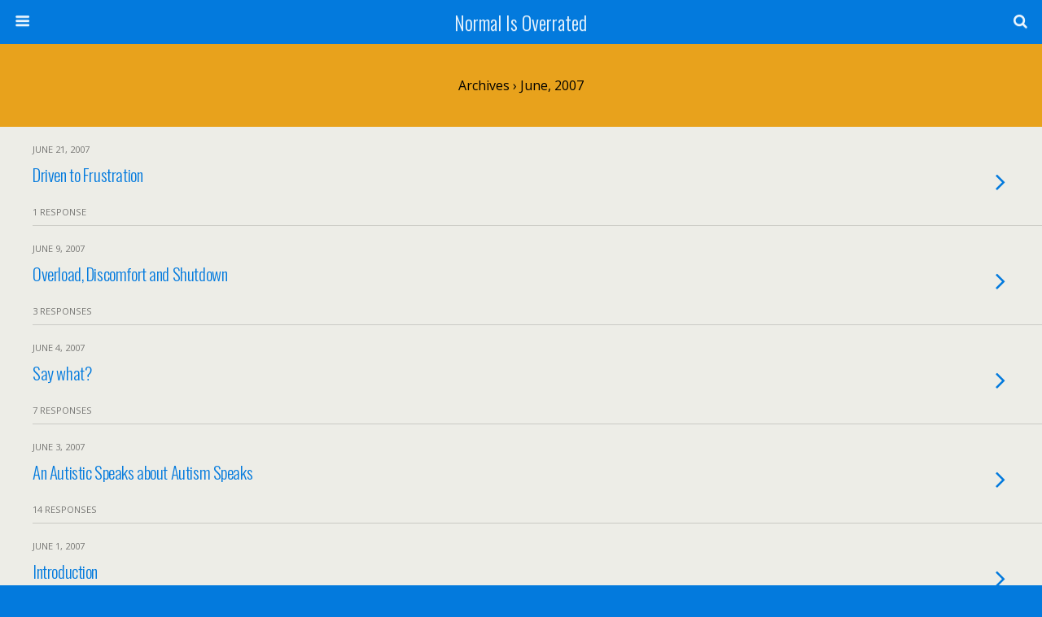

--- FILE ---
content_type: text/html; charset=UTF-8
request_url: http://aut.zone38.net/2007/06/
body_size: 22496
content:
<!DOCTYPE html>
<html lang="en-US">
	<head>
		<meta charset="UTF-8">
		<title>June  |  2007  |   Normal Is Overrated</title>
		<link rel='dns-prefetch' href='//fonts.googleapis.com' />
<link rel='dns-prefetch' href='//s.w.org' />
		<script type="text/javascript">
			window._wpemojiSettings = {"baseUrl":"https:\/\/s.w.org\/images\/core\/emoji\/11\/72x72\/","ext":".png","svgUrl":"https:\/\/s.w.org\/images\/core\/emoji\/11\/svg\/","svgExt":".svg","source":{"concatemoji":"http:\/\/aut.zone38.net\/wp-includes\/js\/wp-emoji-release.min.js?ver=4.9.26"}};
			!function(e,a,t){var n,r,o,i=a.createElement("canvas"),p=i.getContext&&i.getContext("2d");function s(e,t){var a=String.fromCharCode;p.clearRect(0,0,i.width,i.height),p.fillText(a.apply(this,e),0,0);e=i.toDataURL();return p.clearRect(0,0,i.width,i.height),p.fillText(a.apply(this,t),0,0),e===i.toDataURL()}function c(e){var t=a.createElement("script");t.src=e,t.defer=t.type="text/javascript",a.getElementsByTagName("head")[0].appendChild(t)}for(o=Array("flag","emoji"),t.supports={everything:!0,everythingExceptFlag:!0},r=0;r<o.length;r++)t.supports[o[r]]=function(e){if(!p||!p.fillText)return!1;switch(p.textBaseline="top",p.font="600 32px Arial",e){case"flag":return s([55356,56826,55356,56819],[55356,56826,8203,55356,56819])?!1:!s([55356,57332,56128,56423,56128,56418,56128,56421,56128,56430,56128,56423,56128,56447],[55356,57332,8203,56128,56423,8203,56128,56418,8203,56128,56421,8203,56128,56430,8203,56128,56423,8203,56128,56447]);case"emoji":return!s([55358,56760,9792,65039],[55358,56760,8203,9792,65039])}return!1}(o[r]),t.supports.everything=t.supports.everything&&t.supports[o[r]],"flag"!==o[r]&&(t.supports.everythingExceptFlag=t.supports.everythingExceptFlag&&t.supports[o[r]]);t.supports.everythingExceptFlag=t.supports.everythingExceptFlag&&!t.supports.flag,t.DOMReady=!1,t.readyCallback=function(){t.DOMReady=!0},t.supports.everything||(n=function(){t.readyCallback()},a.addEventListener?(a.addEventListener("DOMContentLoaded",n,!1),e.addEventListener("load",n,!1)):(e.attachEvent("onload",n),a.attachEvent("onreadystatechange",function(){"complete"===a.readyState&&t.readyCallback()})),(n=t.source||{}).concatemoji?c(n.concatemoji):n.wpemoji&&n.twemoji&&(c(n.twemoji),c(n.wpemoji)))}(window,document,window._wpemojiSettings);
		</script>
		<style type="text/css">
img.wp-smiley,
img.emoji {
	display: inline !important;
	border: none !important;
	box-shadow: none !important;
	height: 1em !important;
	width: 1em !important;
	margin: 0 .07em !important;
	vertical-align: -0.1em !important;
	background: none !important;
	padding: 0 !important;
}
</style>
<link rel='stylesheet' id='foundation_google_fonts-css'  href='//fonts.googleapis.com/css?family=Oswald%3A300%2C700%7COpen+Sans%3A400%2C700%2C400italic%2C700italic&#038;ver=07078a97d66756f213dbca3e379bf084' type='text/css' media='' />
<style id='foundation_google_fonts-inline-css' type='text/css'>
.heading-font{
	 font-family: 'Oswald', sans-serif;
}
.body-font{
	 font-family: 'Open Sans', sans-serif;
}

</style>
<link rel='stylesheet' id='foundation-framework-style-css'  href='http://aut.zone38.net/wp-content/plugins/wptouch/themes/foundation/default/style.css?ver=7eb635b5cfe4c465b46ea8aedc691148' type='text/css' media='all' />
<link rel='stylesheet' id='wptouch-theme-css-css'  href='http://aut.zone38.net/wp-content/plugins/wptouch/themes/bauhaus/default/style.css?ver=7eb635b5cfe4c465b46ea8aedc691148' type='text/css' media='all' />
<script type='text/javascript' src='http://aut.zone38.net/wp-includes/js/jquery/jquery.js?ver=1.12.4'></script>
<script type='text/javascript' src='http://aut.zone38.net/wp-includes/js/jquery/jquery-migrate.min.js?ver=1.4.1'></script>
<link rel='https://api.w.org/' href='http://aut.zone38.net/wp-json/' />
<link rel="EditURI" type="application/rsd+xml" title="RSD" href="http://aut.zone38.net/xmlrpc.php?rsd" />
<link rel="wlwmanifest" type="application/wlwmanifest+xml" href="http://aut.zone38.net/wp-includes/wlwmanifest.xml" /> 
<meta name="generator" content="WordPress 4.9.26" />

<!-- Bad Behavior 2.2.24 run time: 2.666 ms -->
<style data-context="foundation-flickity-css">/*! Flickity v2.0.2
http://flickity.metafizzy.co
---------------------------------------------- */.flickity-enabled{position:relative}.flickity-enabled:focus{outline:0}.flickity-viewport{overflow:hidden;position:relative;height:100%}.flickity-slider{position:absolute;width:100%;height:100%}.flickity-enabled.is-draggable{-webkit-tap-highlight-color:transparent;tap-highlight-color:transparent;-webkit-user-select:none;-moz-user-select:none;-ms-user-select:none;user-select:none}.flickity-enabled.is-draggable .flickity-viewport{cursor:move;cursor:-webkit-grab;cursor:grab}.flickity-enabled.is-draggable .flickity-viewport.is-pointer-down{cursor:-webkit-grabbing;cursor:grabbing}.flickity-prev-next-button{position:absolute;top:50%;width:44px;height:44px;border:none;border-radius:50%;background:#fff;background:hsla(0,0%,100%,.75);cursor:pointer;-webkit-transform:translateY(-50%);transform:translateY(-50%)}.flickity-prev-next-button:hover{background:#fff}.flickity-prev-next-button:focus{outline:0;box-shadow:0 0 0 5px #09f}.flickity-prev-next-button:active{opacity:.6}.flickity-prev-next-button.previous{left:10px}.flickity-prev-next-button.next{right:10px}.flickity-rtl .flickity-prev-next-button.previous{left:auto;right:10px}.flickity-rtl .flickity-prev-next-button.next{right:auto;left:10px}.flickity-prev-next-button:disabled{opacity:.3;cursor:auto}.flickity-prev-next-button svg{position:absolute;left:20%;top:20%;width:60%;height:60%}.flickity-prev-next-button .arrow{fill:#333}.flickity-page-dots{position:absolute;width:100%;bottom:-25px;padding:0;margin:0;list-style:none;text-align:center;line-height:1}.flickity-rtl .flickity-page-dots{direction:rtl}.flickity-page-dots .dot{display:inline-block;width:10px;height:10px;margin:0 8px;background:#333;border-radius:50%;opacity:.25;cursor:pointer}.flickity-page-dots .dot.is-selected{opacity:1}</style><style data-context="foundation-slideout-css">.slideout-menu{position:fixed;left:0;top:0;bottom:0;right:auto;z-index:0;width:256px;overflow-y:auto;-webkit-overflow-scrolling:touch;display:none}.slideout-menu.pushit-right{left:auto;right:0}.slideout-panel{position:relative;z-index:1;will-change:transform}.slideout-open,.slideout-open .slideout-panel,.slideout-open body{overflow:hidden}.slideout-open .slideout-menu{display:block}.pushit{display:none}</style><style data-context="foundation-wptouch-icons-css">[class*=" icon-"]:before,[class*=" wptouch-icon-"]:before,[class^=icon-]:before,[class^=wptouch-icon-]:before{font-family:wptouch-icons;font-style:normal;font-weight:400;speak:none;display:inline-block;text-decoration:inherit;width:1em;margin-right:.2em;text-align:center;font-variant:normal;text-transform:none;line-height:1em;margin-left:.2em}.icon-arrow-left:before,.wptouch-icon-arrow-left:before{content:'\e800'}.icon-caret-down:before,.wptouch-icon-caret-down:before{content:'\e801'}.icon-arrow-combo:before,.wptouch-icon-arrow-combo:before{content:'\e802'}.icon-yelp:before,.wptouch-icon-yelp:before{content:'\e803'}.icon-key:before,.wptouch-icon-key:before{content:'\e804'}.icon-left-open-big:before,.wptouch-icon-left-open-big:before{content:'\e805'}.icon-user:before,.wptouch-icon-user:before{content:'\e806'}.icon-signin:before,.wptouch-icon-signin:before{content:'\e807'}.icon-signout:before,.wptouch-icon-signout:before{content:'\e808'}.icon-search:before,.wptouch-icon-search:before{content:'\e809'}.icon-reorder:before,.wptouch-icon-reorder:before{content:'\e80a'}.icon-basket:before,.wptouch-icon-basket:before{content:'\e80b'}.icon-angle-right:before,.wptouch-icon-angle-right:before{content:'\e80c'}.icon-angle-left:before,.wptouch-icon-angle-left:before{content:'\e80d'}.icon-chevron-up:before,.wptouch-icon-chevron-up:before{content:'\e80e'}.icon-chevron-down:before,.wptouch-icon-chevron-down:before{content:'\e80f'}.icon-chevron-left:before,.wptouch-icon-chevron-left:before{content:'\e810'}.icon-chevron-right:before,.wptouch-icon-chevron-right:before{content:'\e811'}.icon-comment:before,.wptouch-icon-comment:before{content:'\e812'}.icon-comments:before,.wptouch-icon-comments:before{content:'\e813'}.icon-circle-arrow-left:before,.wptouch-icon-circle-arrow-left:before{content:'\e814'}.icon-circle-arrow-right:before,.wptouch-icon-circle-arrow-right:before{content:'\e815'}.icon-pencil:before,.wptouch-icon-pencil:before{content:'\e816'}.icon-reply:before,.wptouch-icon-reply:before{content:'\e817'}.icon-envelope-alt:before,.wptouch-icon-envelope-alt:before{content:'\e818'}.icon-list-ul:before,.wptouch-icon-list-ul:before{content:'\e819'}.icon-tags:before,.wptouch-icon-tags:before{content:'\e81a'}.icon-twitter:before,.wptouch-icon-twitter:before{content:'\e81b'}.icon-google-plus:before,.wptouch-icon-google-plus:before{content:'\e81c'}.icon-google-plus-sign:before,.wptouch-icon-google-plus-sign:before{content:'\e81d'}.icon-facebook:before,.wptouch-icon-facebook:before{content:'\e81e'}.icon-facebook-sign:before,.wptouch-icon-facebook-sign:before{content:'\e81f'}.icon-instagram:before,.wptouch-icon-instagram:before{content:'\e820'}.icon-tumblr:before,.wptouch-icon-tumblr:before{content:'\e821'}.icon-pinterest:before,.wptouch-icon-pinterest:before{content:'\e822'}.icon-pinterest-sign:before,.wptouch-icon-pinterest-sign:before{content:'\e823'}.icon-vine:before,.wptouch-icon-vine:before{content:'\e824'}.icon-book-open:before,.wptouch-icon-book-open:before{content:'\e825'}.icon-youtube:before,.wptouch-icon-youtube:before{content:'\e826'}.icon-linkedin-sign:before,.wptouch-icon-linkedin-sign:before{content:'\e827'}.icon-plus:before,.wptouch-icon-plus:before{content:'\e828'}.icon-rss-sign:before,.wptouch-icon-rss-sign:before{content:'\e829'}.icon-time:before,.wptouch-icon-time:before{content:'\e82a'}.icon-camera-retro:before,.wptouch-icon-camera-retro:before{content:'\e82b'}.icon-play:before,.wptouch-icon-play:before{content:'\e82c'}.icon-filter:before,.wptouch-icon-filter:before{content:'\e82d'}.icon-minus:before,.wptouch-icon-minus:before{content:'\e82e'}.icon-ok-sign:before,.wptouch-icon-ok-sign:before{content:'\e82f'}.icon-layout-tiles:before,.wptouch-icon-layout-tiles:before{content:'\e830'}.icon-layout-list:before,.wptouch-icon-layout-list:before{content:'\e831'}.icon-resize-full:before,.wptouch-icon-resize-full:before{content:'\e832'}.icon-cancel:before,.wptouch-icon-cancel:before{content:'\e833'}.icon-cancel-circled:before,.wptouch-icon-cancel-circled:before{content:'\e834'}.icon-star:before,.wptouch-icon-star:before{content:'\e835'}.icon-remove-sign:before,.wptouch-icon-remove-sign:before{content:'\e836'}.icon-map-marker:before,.wptouch-icon-map-marker:before{content:'\e837'}.icon-cloud:before,.wptouch-icon-cloud:before{content:'\e838'}.icon-cloud-download:before,.wptouch-icon-cloud-download:before{content:'\e839'}.icon-info-sign:before,.wptouch-icon-info-sign:before{content:'\e83a'}.icon-copy:before,.wptouch-icon-copy:before{content:'\e83b'}.icon-download:before,.wptouch-icon-download:before{content:'\e83c'}.icon-external-link:before,.wptouch-icon-external-link:before{content:'\e83d'}.icon-warning-sign:before,.wptouch-icon-warning-sign:before{content:'\e83e'}.icon-compass:before,.wptouch-icon-compass:before{content:'\e83f'}.icon-trash:before,.wptouch-icon-trash:before{content:'\e840'}.icon-th:before,.wptouch-icon-th:before{content:'\e841'}.icon-menu:before,.wptouch-icon-menu:before{content:'\e842'}.icon-double-angle-up:before,.wptouch-icon-double-angle-up:before{content:'\e843'}.icon-arrow-down:before,.wptouch-icon-arrow-down:before{content:'\e844'}.icon-caret-right:before,.wptouch-icon-caret-right:before{content:'\e845'}.icon-caret-left:before,.wptouch-icon-caret-left:before{content:'\e846'}.icon-caret-up:before,.wptouch-icon-caret-up:before{content:'\e847'}.icon-vimeo:before,.wptouch-icon-vimeo:before{content:'\e848'}.icon-phone:before,.wptouch-icon-phone:before{content:'\e849'}.icon-angle-up:before,.wptouch-icon-angle-up:before{content:'\e84a'}.icon-angle-down:before,.wptouch-icon-angle-down:before{content:'\e84b'}.icon-refresh:before,.wptouch-icon-refresh:before{content:'\e84c'}.icon-info:before,.wptouch-icon-info:before{content:'\e84d'}.icon-chat:before,.wptouch-icon-chat:before{content:'\e84e'}.icon-check:before,.wptouch-icon-check:before{content:'\e84f'}</style><style>.ios7.web-app-mode.has-fixed header{ background-color: rgba(3,122,221,.88);}</style><meta name="viewport" content="initial-scale=1.0, maximum-scale=3.0, user-scalable=no, width=device-width" /><link rel="apple-touch-icon-precomposed" href="http://aut.zone38.net/wp-content/plugins/wptouch/admin/images/default-bookmark.png" />

<!-- Foundation Styles -->
<style type='text/css'>
.wptouch-menu .menu-tree a,.wptouch-menu .menu-tree span{color:rgba(0,0,0,.65);text-shadow:rgba(255,255,255,.3) 0 1px 0}.wptouch-menu .menu-tree>li{border-bottom:1px solid rgba(0,0,0,.08);border-top:1px solid rgba(255,255,255,.1)}.menu-tree li{clear:both;position:relative;line-height:100%}.wptouch-menu ul ul{display:none}.menu-tree li span{-webkit-transition-duration:.3s;-o-transition-duration:.3s;transition-duration:.3s;display:block;-webkit-box-shadow:inset rgba(0,0,0,.15) 1px 0 0;box-shadow:inset rgba(0,0,0,.15) 1px 0 0;border-left:1px solid rgba(255,255,255,.1);padding:15px;float:right}.menu-tree li span.toggle{-webkit-box-shadow:inset rgba(0,0,0,.2) 0 4px 4px;box-shadow:inset rgba(0,0,0,.2) 0 4px 4px;border:none}.menu-tree li span:before{font-family:wptouch-icons;content:"\e80f"}.menu-tree li span.toggle:before{content:"\e80e";font-weight:400;font-style:normal}ul.menu-tree ul span,ul.menu-tree.no-parent-links span{border:none;-webkit-box-shadow:none;box-shadow:none}.menu-tree li a{display:block;-o-text-overflow:ellipsis;-ms-text-overflow:ellipsis;text-overflow:ellipsis;white-space:nowrap;overflow:hidden;padding-top:15px;padding-bottom:15px;padding-right:32px}.menu-tree li img{width:26px;height:26px;position:relative;float:left;padding-right:6px;top:8px;padding-left:6px}.menu-tree>.open-tree{background:rgba(0,0,0,.03);-webkit-box-shadow:inset rgba(0,0,0,.25) 0 0 4px;box-shadow:inset rgba(0,0,0,.25) 0 0 4px;border-top-color:rgba(0,0,0,.2);margin-top:-1px;padding-top:1px}.menu-tree li.no-icon{padding-left:10px}.menu-tree ul li{border-style:none!important;clear:both;padding-left:15px}.rtl .menu-tree li span{-webkit-transition-duration:.3s;-o-transition-duration:.3s;transition-duration:.3s;float:left;-webkit-box-shadow:inset rgba(0,0,0,.15) -1px 0 0;box-shadow:inset rgba(0,0,0,.15) -1px 0 0;border-right:1px solid rgba(255,255,255,.1);border-left:none}.rtl .menu-tree li span.toggle{-webkit-box-shadow:inset rgba(0,0,0,.2) 0 4px 4px;box-shadow:inset rgba(0,0,0,.2) 0 4px 4px;border:none}.rtl .menu-tree li.menu-item img{float:right}.rtl .menu-tree li.menu-item a{padding-left:32px;padding-right:0}.rtl .menu-tree li.no-icon{padding-right:10px}.rtl .menu-tree ul li{padding-left:0;padding-right:15px}.dark-header .wptouch-menu .menu-tree a,.dark-header .wptouch-menu .menu-tree span{color:rgba(255,255,255,.9);text-shadow:rgba(0,0,0,.3) 0 -1px 0}.dark-header .wptouch-menu .menu-tree span:before{color:rgba(255,255,255,.9);text-shadow:rgba(0,0,0,.5) 0 -1px 0}.dark-header .wptouch-menu .menu-tree>li.menu-item{border-bottom:1px solid rgba(0,0,0,.12);border-top:1px solid rgba(255,255,255,.06)}</style>
<meta name="theme-color" content="#037add">			</head>

	<body class="archive date light-body dark-header light-post-head css-videos body-font android ios7 theme-bauhaus circles off-canvas list-view fonts-oswald_opensans">

		
		
			<div class="pushit pushit-left">
		<div id="menu" class="wptouch-menu show-hide-menu">
			<ul class="menu-tree parent-links"></ul>
					</div>
	</div>

<div class="page-wrapper">

	<!-- Back Button for Web-App Mode -->
	<div class="wptouch-icon-arrow-left back-button tappable"><!-- css-button --></div>

	<header id="header-title-logo">
					<div id="search-toggle" class="search-toggle tappable search-right" role="button"><!--icon-search--></div>
				<a href="http://aut.zone38.net" class="header-center tappable">
							<div class="heading-font site-title">Normal Is Overrated</div>
					</a>
		<div id="menu-toggle" class="menu-btn tappable show-hide-toggle menu-left" data-effect-target="menu" data-menu-target="menu" role="button"><!--icon-reorder--></div>
	</header>

		<div id="search-dropper">
		<div id="wptouch-search-inner">
			<form method="get" id="searchform" action="http://aut.zone38.net/">
				<input type="text" name="s" id="search-text" placeholder="Search this website&hellip;" />
				<input name="submit" type="submit" id="search-submit" value="Search" class="button-dark" />
			</form>
		</div>
	</div>
	
	<div class="content-wrap">

		
			<div class="post-page-head-area bauhaus">
			<div class="archive-text">Archives &rsaquo; June, 2007</div>		</div>
	
		
	
<div id="content">

			<div class="post section post-6 post-name-driven-to-frustration post-author-1 not-single not-page no-thumbnail show-thumbs">
		<!-- post loop -->
<a href="http://aut.zone38.net/2007/06/21/driven-to-frustration/" class="loop-link tappable clearfix no-thumbs">

	
			<span class="post-meta body-font">
			June 21, 2007		 			 </span>
	 
	<h2 class="post-title heading-font">Driven to Frustration</h2>

			<div class="post-meta comments">
			1 response		</div>
	
			<i class="arrow wptouch-icon-angle-right"></i>
		<span class="bottom-border"><!--css border--></span>
</a>
	</div> <!-- post classes -->
		<div class="post section post-5 post-name-overload-discomfort-and-shutdown post-author-1 not-single not-page no-thumbnail show-thumbs">
		<!-- post loop -->
<a href="http://aut.zone38.net/2007/06/09/overload-discomfort-and-shutdown/" class="loop-link tappable clearfix no-thumbs">

	
			<span class="post-meta body-font">
			June 9, 2007		 			 </span>
	 
	<h2 class="post-title heading-font">Overload, Discomfort and Shutdown</h2>

			<div class="post-meta comments">
			3 responses		</div>
	
			<i class="arrow wptouch-icon-angle-right"></i>
		<span class="bottom-border"><!--css border--></span>
</a>
	</div> <!-- post classes -->
		<div class="post section post-4 post-name-say-what post-author-1 not-single not-page no-thumbnail show-thumbs">
		<!-- post loop -->
<a href="http://aut.zone38.net/2007/06/04/say-what/" class="loop-link tappable clearfix no-thumbs">

	
			<span class="post-meta body-font">
			June 4, 2007		 			 </span>
	 
	<h2 class="post-title heading-font">Say what?</h2>

			<div class="post-meta comments">
			7 responses		</div>
	
			<i class="arrow wptouch-icon-angle-right"></i>
		<span class="bottom-border"><!--css border--></span>
</a>
	</div> <!-- post classes -->
		<div class="post section post-3 post-name-an-autistic-speaks-about-autism-speaks post-author-1 not-single not-page no-thumbnail show-thumbs">
		<!-- post loop -->
<a href="http://aut.zone38.net/2007/06/03/an-autistic-speaks-about-autism-speaks/" class="loop-link tappable clearfix no-thumbs">

	
			<span class="post-meta body-font">
			June 3, 2007		 			 </span>
	 
	<h2 class="post-title heading-font">An Autistic Speaks about Autism Speaks</h2>

			<div class="post-meta comments">
			14 responses		</div>
	
			<i class="arrow wptouch-icon-angle-right"></i>
		<span class="bottom-border"><!--css border--></span>
</a>
	</div> <!-- post classes -->
		<div class="post section post-1 post-name-introduction post-author-1 not-single not-page no-thumbnail show-thumbs">
		<!-- post loop -->
<a href="http://aut.zone38.net/2007/06/01/introduction/" class="loop-link tappable clearfix no-thumbs">

	
			<span class="post-meta body-font">
			June 1, 2007		 			 </span>
	 
	<h2 class="post-title heading-font">Introduction</h2>

			<div class="post-meta comments">
			6 responses		</div>
	
			<i class="arrow wptouch-icon-angle-right"></i>
		<span class="bottom-border"><!--css border--></span>
</a>
	</div> <!-- post classes -->


	<!-- show the load more if we have more posts/pages -->
	

</div><!-- #content -->

		
		
<!-- Add custom html / content here to be placed above the switch link -->		
		<div class="footer">
			



<script type='text/javascript'>
/* <![CDATA[ */
var wptouchFdn = {"ajaxLoading":"Loading\u2026","isRTL":"0"};
/* ]]> */
</script>














<script type='text/javascript'>
/* <![CDATA[ */
var wptouchMain = {"ajaxurl":"http:\/\/aut.zone38.net\/wp-admin\/admin-ajax.php","siteurl":"\/","security_nonce":"3351cf52fb","current_shortcode_url":"\/2007\/06\/?wptouch_shortcode=1","query_vars":"[]"};
/* ]]> */
</script>
<script type='text/javascript' src='http://aut.zone38.net/wp-content/wptouch-data/cache/wptouch-7631b437ce0f393d75d2876334e494c945b695e3.js' defer='defer'></script>
<script type='text/javascript' src='http://aut.zone38.net/wp-includes/js/wp-embed.min.js?ver=4.9.26'></script>
<style>.page-wrapper { background-color: #edede7; }
body, header, .wptouch-menu, .pushit, #search-dropper, .date-circle, .list-view .list-carousel { background-color: #037add; }
.content-wrap a, #slider a p:after { color: #037add; }
.dots li.active, #switch .active { background-color: #037add; }
.bauhaus, form#commentform button#submit, form#commentform input#submit { background-color: #e8a21c; }
</style><!--Bauhaus v2.2.5-->		</div>
		
					<a href="#" class="back-to-top">Back to top</a>
		
		
		<div class="wptouch-mobile-switch">

	
			<div id="switch">
			<div>
				<span class="on active" role="button">mobile</span>
				<a class="off tappable" role="button" href="?wptouch_switch=desktop" rel="nofollow">desktop</a>
			</div>
		</div>
	
	
</div>	</dv><!-- content wrap -->
	</div><!-- page wrapper -->
</body>
</html>
<!-- *´¨)
     ¸.•´¸.•*´¨) ¸.•*¨)
     (¸.•´ (¸.•` ¤ Comet Cache is Fully Functional ¤ ´¨) -->

<!-- Cache File Version Salt:       n/a -->

<!-- Cache File URL:                http://aut.zone38.net/2007/06/ -->
<!-- Cache File Path:               /cache/comet-cache/cache/http/aut-zone38-net/2007/06.html -->

<!-- Cache File Generated Via:      HTTP request -->
<!-- Cache File Generated On:       Nov 8th, 2025 @ 10:01 pm UTC -->
<!-- Cache File Generated In:       0.51416 seconds -->

<!-- Cache File Expires On:         Nov 15th, 2025 @ 10:01 pm UTC -->
<!-- Cache File Auto-Rebuild On:    Nov 15th, 2025 @ 10:01 pm UTC -->

<!-- Loaded via Cache On:    Nov 13th, 2025 @ 10:52 am UTC -->
<!-- Loaded via Cache In:    0.00304 seconds -->